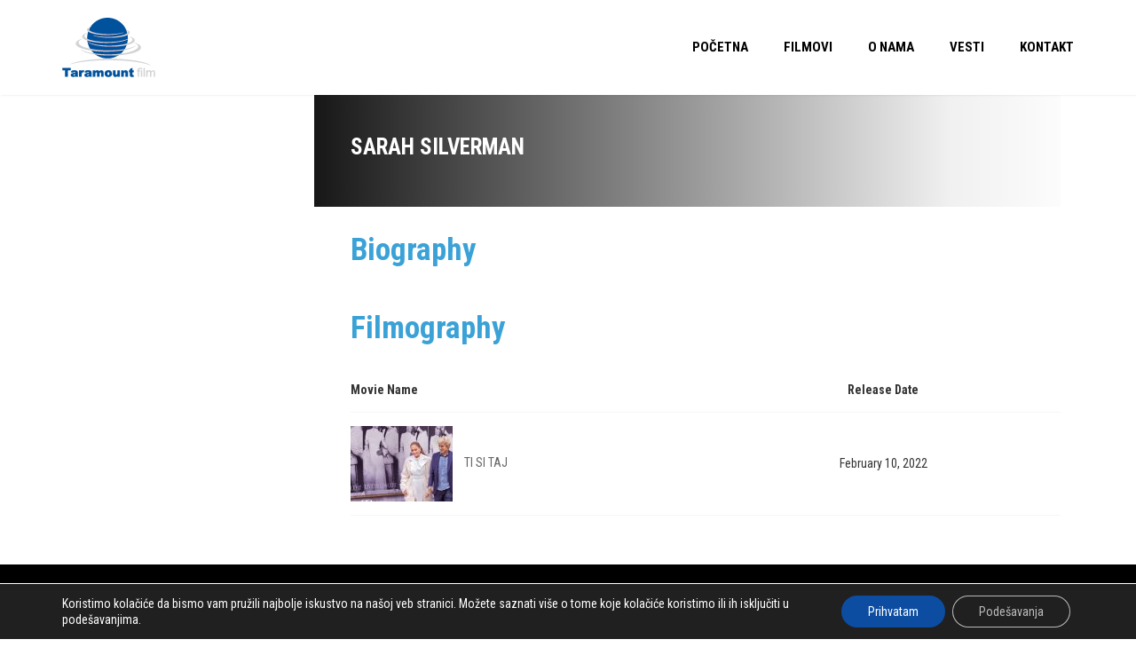

--- FILE ---
content_type: text/html
request_url: https://content.googleapis.com/static/proxy.html?usegapi=1&jsh=m%3B%2F_%2Fscs%2Fabc-static%2F_%2Fjs%2Fk%3Dgapi.lb.en.OE6tiwO4KJo.O%2Fd%3D1%2Frs%3DAHpOoo_Itz6IAL6GO-n8kgAepm47TBsg1Q%2Fm%3D__features__
body_size: -186
content:
<!DOCTYPE html>
<html>
<head>
<title></title>
<meta http-equiv="X-UA-Compatible" content="IE=edge" />
<script nonce="bfBikQuWx4tfywaK5Nw_3A">
  window['startup'] = function() {
    googleapis.server.init();
  };
</script>
<script src="https://apis.google.com/js/googleapis.proxy.js?onload=startup" async defer nonce="bfBikQuWx4tfywaK5Nw_3A"></script>
</head>
<body>
</body>
</html>
